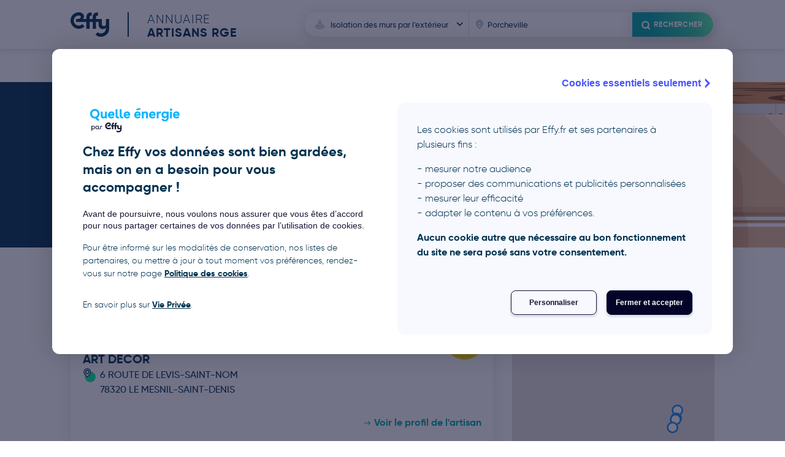

--- FILE ---
content_type: text/html; charset=utf-8
request_url: https://artisans.quelleenergie.fr/isolation-des-murs-par-l-exterieur/porcheville?page=14
body_size: 8143
content:
<!DOCTYPE html>
<html>
  <head>
    <script type="text/javascript" src="//try.abtasty.com/bba074ca42eadef24be24e646a5ae24b.js"></script>
<meta name="csrf-param" content="authenticity_token" />
<meta name="csrf-token" content="AdVd53wXdFUdfHfChgsQ2hgtHbgoaAm_KCQMETM_VWBho9a9k6pbV1LjCdzzILiQKgEiwjTQyYSb_2SRXW_47A" />
<title>TOP 10 des artisans RGE les plus qualifiés sur Porcheville</title>
<meta name="description" content="La ville  de Porcheville  est constamment invoquée en modèle quand il s&#39;agit de travaux dont l&#39;objectif est de réduire la facture thermique des habitations . Beaucoup d&#39;entreprises titulaires d&#39;une ce ...En savoir plus" />
<meta name="keywords" content="artisans RGE, artisans RGE Porcheville, Porcheville, trouver un artisan RGE sur Porcheville" />

<meta name="google-site-verification" content="BPafsHAssWYq-xxpqpuR9o_9wNQ-S2-SzZoXKsq8wII" />
<meta charset="UTF-8">
<meta name="viewport" content="width=device-width, initial-scale=1">
<meta name="theme-color" content="#1B8AF0" />
<link rel="icon" type="image/x-icon" href="/assets/favicon-06862741d683e751ff40ac2831ba60c23b553e5fdf8997c28718d4a8ee3667bc.ico" />
<link rel="stylesheet" href="/assets/application-9816e89813864e29fa2e2288fbc441b740fbc5894113d0bf8544cef4bcc30c7e.css" media="all" data-turbolinks-track="reload" />
<script src="/assets/application-bd14ce281498e034b35112bf620a9694c44221d7e213791fa05bdf940494776a.js" data-turbolinks-track="reload"></script>

<script
  src="https://maps.googleapis.com/maps/api/js?libraries=places&region=FR&key=AIzaSyDGKy4uzuvNeqBEK4zYui2of8TXLNoSadw">
</script>

  <script data-turbo-eval="false">
    document.addEventListener("turbolinks:load", function() {
      (function(w,d,s,l,i){
        w[l]=w[l]||[];
        w[l].push({'gtm.start': new Date().getTime(),event:'gtm.js'});
        var f=d.getElementsByTagName(s)[0],
            j=d.createElement(s),dl=l!='dataLayer'?'&l='+l:'';
        j.async=true;
        j.src='https://www.googletagmanager.com/gtm.js?id='+i+dl;
        f.parentNode.insertBefore(j,f);
      })(window,document,'script','dataLayer', 'GTM-WX9K7DK');
    });
  </script>


  </head>

  <body>
    <!-- Google Tag Manager (noscript) -->
  <noscript>
    <iframe src="https://www.googletagmanager.com/ns.html?id='GTM-WX9K7DK'"
    height="0" width="0" style="display:none;visibility:hidden">
    </iframe>
  </noscript>
<!-- End Google Tag Manager (noscript) -->

    <div class="header ">
  <div class="qe-wrapper">
    <div class="qe-container">
      <a class="logo-titre" aria-label="Accueil" href="/">
  <svg xmlns="http://www.w3.org/2000/svg" viewBox="0 0 82.46 52.24" class="logo"><path d="M53.21 47.77l4.67-5.13a10.24 10.24 0 007.02 2.67 10.65 10.65 0 0010.65-10.46v-1.91c-1.56 2.04-3.81 2.92-6.81 2.92-3.34 0-8.85-2-8.85-9.81V20.7h-5.67v14.5H47.3V20.7h-6.56v14.5h-6.92V20.7h-21.9v-6.17l1.55-.01c3.83 0 8.59-1.52 8.59-4.38 0-2.32-2.2-3.2-4.55-3.2a10.7 10.7 0 107.56 18.36l4.9 4.9A17.62 17.62 0 1117.47 0c7.49 0 11.35 5.08 11.35 9.23a6.04 6.04 0 01-3 5.28h8l.03-4.47c.1-3.1 1.02-5.49 2.74-7.12C38.35 1.25 40.92.41 44.22.41l1.01.03v6.62a8.04 8.04 0 00-.61-.02c-2.34 0-3.63 1-3.84 2.97a478 478 0 00-.05 4.51h6.55v-3.94c0-3.26.88-5.8 2.6-7.52C51.64 1.29 54.26.4 57.66.4c.32 0 .67 0 1.01.03v6.62a8.03 8.03 0 00-.6-.02c-2.58 0-3.87 1.2-3.87 3.55v3.94h12.59v10.47c0 2.8 1.66 4.53 4.33 4.53a4.18 4.18 0 004.4-3.23V14.51h6.94v20.18A17.55 17.55 0 0153.2 47.77z" fill="currentColor"></path></svg>

  <div class="titre ">
    <div>Annuaire</div>
    <div>Artisans RGE</div>
  </div>
</a>
        <div class="header-search">
          <button name="button" type="submit" class="header-menu-button">
            <div class="header-menu-button-label">
              <svg xmlns="http://www.w3.org/2000/svg" viewBox="0 0 24 24" class="header-menu-button-label-icon"><defs><style>.cls-2{fill:none;stroke:currentColor;stroke-linecap:round;stroke-linejoin:round;stroke-width:3px}</style></defs><g id="iconsearch_search" transform="translate(-552 -11240)"><path id="Rectangle_5918" fill="none" d="M0 0h24v24H0z" transform="translate(552 11240)"></path><g id="Icon_feather-search" transform="translate(556.35 11244.35)"><path id="Tracé_30473" d="M18.41 11.46a6.96 6.96 0 11-6.95-6.96 6.96 6.96 0 016.95 6.96z" class="cls-2" transform="translate(-4.5 -4.5)"></path><path id="Tracé_30474" d="M28.76 28.76l-3.79-3.79" class="cls-2" transform="translate(-13.1 -13.1)"></path></g></g></svg>

              Rechercher
            </div>
</button>          <div class="fields-search-bar">
  <form class="searchbar" autocomplete="off" action="/recherche_artisans" accept-charset="UTF-8" method="post"><input type="hidden" name="authenticity_token" value="Pyld-dOiigalQXwcdNiEkyBPCP1jBcAsQ2bdQx-anxA7NsqYGsoWK4LqcVtAzZZg1_t7cQoVFZnuSn03JqhGvA" autocomplete="off" />
    <div class='searchbar-type-travaux'>
      <div class='searchbar-input-wrapper'>
        <div class="searchbar-input-label">Sélectionnez un type de travaux</div>
        <svg xmlns="http://www.w3.org/2000/svg" width="24" height="25" viewBox="0 0 24 25" class="searchbar-input-icon"><g fill="none"><path data-name="Rectangle 5914" d="M0 0h24v25H0z"></path><path data-name="Icon metro-traffic-cone" d="M12.25 14.55c1.97 0 3.63-.67 3.73-1.55l-.93-2.6c-.22.62-1.43 1.07-2.8 1.07s-2.58-.44-2.8-1.07L8.52 13c.1.88 1.75 1.56 3.73 1.56zm0-5.54a2.48 2.48 0 002.04-.74l-.83-2.34c-.13-.36-.7-.54-1.21-.54s-1.09.18-1.21.54l-.84 2.34a2.48 2.48 0 002.05.74zm7.26 6.36l-3.1-1.25.35 1c-.01 1.05-2.07 1.9-4.5 1.9s-4.5-.85-4.52-1.9l.36-1L5 15.37c-.87.35-.9 1-.08 1.44l5.84 3.13a3.56 3.56 0 003 0l5.83-3.13c.82-.45.79-1.1-.08-1.45z" stroke="currentColor" stroke-linecap="round" stroke-linejoin="round"></path></g></svg>

        <select name="type_travaux" id="search-domaine-activite" class="searchbar-input"><option value="isolation-des-combles">Isolation des combles</option>
<option value="isolation-du-sol">Isolation du sol</option>
<option value="vitrage-et-isolation-renforcee">Vitrage et isolation renforcée</option>
<option value="chauffe-eau-solaire-individuel">Chauffe-eau solaire individuel</option>
<option value="pompe-a-chaleur-geothermique">Pompe à chaleur géothermique</option>
<option value="chaudiere-fioul-a-condensation">Chaudière fioul à condensation</option>
<option value="chaudiere-gaz-a-condensation">Chaudière gaz à condensation</option>
<option value="chaudiere-a-bois">Chaudière à bois</option>
<option value="chauffe-eau-thermodynamique">Chauffe-eau thermodynamique</option>
<option value="chaudiere-gaz-a-micro-cogeneration">Chaudière gaz à micro-cogénération</option>
<option value="fenetres">Fenêtres</option>
<option value="insert-a-bois">Insert à bois</option>
<option value="isolation-de-la-toiture-terrasse">Isolation de la toiture terrasse</option>
<option value="isolation-des-combles-amenages">Isolation des combles aménagés extérieurs</option>
<option value="isolation-des-combles-perdus">Isolation des combles perdus</option>
<option value="isolation-des-murs">Isolation des murs</option>
<option selected="selected" value="isolation-des-murs-par-l-exterieur">Isolation des murs par l&#39;extérieur</option>
<option value="isolation-des-murs-par-l-interieur">Isolation des murs par l&#39;intérieur</option>
<option value="panneaux-aerovoltaiques">Panneaux aérovoltaïques</option>
<option value="panneaux-photovoltaiques">Panneaux photovoltaïques</option>
<option value="pompe-a-chaleur-air-air-85ee2105-c1af-47e5-bed4-8c4c94f5e78b">Pompe à chaleur air-air</option>
<option value="pompe-a-chaleur-air-eau-dfe6f51e-2325-4083-8c96-03f60b8fa483">Pompe à chaleur air-eau</option>
<option value="pompe-a-chaleur-hybride">Pompe à chaleur hybride</option>
<option value="poele-a-bois">Poêle à bois</option>
<option value="radiateur-electrique-a-inertie">Radiateur électrique à inertie</option>
<option value="systeme-solaire-combine">Système solaire combiné</option>
<option value="vmc-double-flux">VMC double flux</option>
<option value="autre-fenetre-ou-porte-fenetre">Autre fenêtre ou porte fenêtre</option>
<option value="fenetres-de-toitures">Fenêtres de toitures</option>
<option value="isolation-des-combles-amenages-interieurs">Isolation des combles aménagés intérieurs</option>
<option value="renovation-globale">Rénovation globale</option>
<option value="audit-energetique">Audit énergétique</option>
<option value="thermostat-connecte">Thermostat connecté</option>
<option value="chauffe-eau-electrique">Chauffe-eau électrique</option>
<option value="volets-roulants">Volets roulants électriques</option>
<option value="fenetres-avec-volets-roulants">Fenêtres avec volets roulants</option></select>
      </div>
    </div>

    <div class='searchbar-place'>
      <div class='searchbar-input-wrapper'>
        <div class="searchbar-input-label">Indiquez un lieu</div>
        <svg xmlns="http://www.w3.org/2000/svg" width="24" height="25" viewBox="0 0 24 25" class="searchbar-input-icon"><path fill="none" d="M0 0h24v25H0z"></path><path fill="currentColor" fill-rule="evenodd" stroke="#fff" stroke-width=".2" d="M11.87 20l.45-.4c3.76-3.38 5.68-6.33 5.68-8.92a6.13 6.13 0 10-12.26 0c0 2.6 1.91 5.54 5.68 8.92zm0-1.86c-3.2-2.96-4.77-5.47-4.77-7.46a4.77 4.77 0 119.54 0c0 2-1.57 4.5-4.77 7.46zm0-10.95a3.45 3.45 0 013.4 3.5 3.4 3.4 0 11-6.8 0 3.45 3.45 0 013.4-3.5zm-2.05 3.5a2.04 2.04 0 112.05 2.1 2.07 2.07 0 01-2.05-2.1z"></path></svg>

        <input type="text" name="adresse" id="adresse_complete" value="Porcheville" class="searchbar-input form-input" placeholder="Ville ou code postal" autocomplete="false" />
      </div>
    </div>

    <div class='searchbar-submit'>
      <button name="button" type="submit" class="searchbar-button gradient-button-primary">
        <div class="searchbar-button-label">
          <svg xmlns="http://www.w3.org/2000/svg" viewBox="0 0 24 24" class="searchbar-input-icon"><defs><style>.cls-2{fill:none;stroke:currentColor;stroke-linecap:round;stroke-linejoin:round;stroke-width:3px}</style></defs><g id="iconsearch_search" transform="translate(-552 -11240)"><path id="Rectangle_5918" fill="none" d="M0 0h24v24H0z" transform="translate(552 11240)"></path><g id="Icon_feather-search" transform="translate(556.35 11244.35)"><path id="Tracé_30473" d="M18.41 11.46a6.96 6.96 0 11-6.95-6.96 6.96 6.96 0 016.95 6.96z" class="cls-2" transform="translate(-4.5 -4.5)"></path><path id="Tracé_30474" d="M28.76 28.76l-3.79-3.79" class="cls-2" transform="translate(-13.1 -13.1)"></path></g></g></svg>

          Rechercher
        </div>
</button>    </div>
</form></div>

        </div>
    </div>
  </div>
</div>

    <div class="layout-content">
      
<div class='artisans-index'>
  <div class='fil-ariane'>
      <a href="/">Accueil</a>
      <svg xmlns="http://www.w3.org/2000/svg" xmlns:xlink="http://www.w3.org/1999/xlink" version="1.1" id="Calque_1" x="0px" y="0px" viewBox="0 0 20 20" style="enable-background:new 0 0 20 20;" xml:space="preserve">
<polygon points="10,19.7 16.2,13.4 9.7,6.9 8.6,8 14.1,13.5 8.9,18.6 "></polygon>

</svg>

      <a href="/isolation-des-murs-par-l-exterieur">Isolation des murs par l&#39;extérieur</a>
      <svg xmlns="http://www.w3.org/2000/svg" xmlns:xlink="http://www.w3.org/1999/xlink" version="1.1" id="Calque_1" x="0px" y="0px" viewBox="0 0 20 20" style="enable-background:new 0 0 20 20;" xml:space="preserve">
<polygon points="10,19.7 16.2,13.4 9.7,6.9 8.6,8 14.1,13.5 8.9,18.6 "></polygon>

</svg>

      <span>Porcheville</span>
</div>

    <div class='hero-header'>
      <div class='hero-header-wrapper'>
        <div class='hero-header-container'>
          <h1 class='hero-header-title'>
            Nos artisans certifiés pour <strong>Isolation des murs par l&#39;extérieur</strong> près de <strong>Porcheville</strong>
          </h1>
        </div>
      </div>
    </div>
  <div class="resultat-artisans-container">
    <div class="qe-wrapper">
      <div class="qe-container-wg">
        <div class="artisans-container">
            <a class="artisan-item" id="amiyo-eed27f41-d94a-43f9-97fc-7260b09a8dd8" itemscope="itemscope" itemtype="http://schema.org/Organization" href="/isolation-enveloppe/le-mesnil-saint-denis/amiyo-eed27f41-d94a-43f9-97fc-7260b09a8dd8">
  <div class="artisan-card-background" style="background-image: url('https://artisans.quelleenergie.fr/assets/backgrounds/banniere-artisan-488977e157f53f3171f55005e22d9cdb452f16e1a6854d65bce9ff0d6ff07352.jpg');"></div>
  <img class="avatar-artisan" src="https://ui-avatars.com/api/?background=efd200&amp;color=ffffff&amp;size=160&amp;name=ART%20DECOR" />
  <div class='artisan-brief'>
    <div>
      <span class='artisan-societe' itemprop="name">ART DECOR</span>
      <div class="artisan-localisation" itemprop="address" itemscope itemtype="http://schema.org/PostalAddress">
        <svg xmlns="http://www.w3.org/2000/svg" width="40" height="44" viewBox="0 0 40 44" class="artisan-localisation-icon"><g transform="translate(-256 -11324)"><circle data-name="Ellipse 132" cx="16" cy="16" r="16" transform="translate(264 11336)" fill="#00f0a4"></circle><g data-name="Groupe 9565" fill-rule="evenodd"><path d="M271.35 11353.39l.76-.68c6.36-5.71 9.6-10.7 9.6-15.07a10.36 10.36 0 10-20.71 0c0 4.38 3.23 9.36 10.35 15.75z" fill="#eff6ff"></path><path data-name="pin" d="M271 11354l.8-.72c6.76-6.06 10.2-11.35 10.2-16a11 11 0 10-22 0c0 4.65 3.44 9.94 10.2 16zm0-3.34c-5.74-5.3-8.56-9.8-8.56-13.37a8.56 8.56 0 1117.12 0c0 3.57-2.82 8.06-8.56 13.37zm0-19.64a6.2 6.2 0 016.11 6.27 6.2 6.2 0 01-6.11 6.27 6.2 6.2 0 01-6.11-6.27 6.2 6.2 0 016.11-6.27zm-3.67 6.27a3.67 3.67 0 113.67 3.76 3.71 3.71 0 01-3.67-3.76z" fill="currentColor"></path></g><path data-name="Rectangle 5907" fill="none" d="M256 11324h40v44h-40z"></path></g></svg>

        <div itemprop="streetAddress">6  ROUTE DE LEVIS-SAINT-NOM</div>
        <span itemprop="postalCode">78320</span> <span itemprop="addressLocality">LE MESNIL-SAINT-DENIS</span>
      </div>
    </div>
    <span class='card-link'>Voir le profil de l'artisan</span>
  </div>
</a><a class="artisan-item" id="da-silva-le-entreprise-generale-de-batiment" itemscope="itemscope" itemtype="http://schema.org/Organization" href="/isolation-enveloppe/chatou/da-silva-le-entreprise-generale-de-batiment">
  <div class="artisan-card-background" style="background-image: url('https://artisans.quelleenergie.fr/assets/backgrounds/banniere-artisan-488977e157f53f3171f55005e22d9cdb452f16e1a6854d65bce9ff0d6ff07352.jpg');"></div>
  <img class="avatar-artisan" src="https://ui-avatars.com/api/?background=efd200&amp;color=ffffff&amp;size=160&amp;name=DA%20SILVA%20L.E." />
  <div class='artisan-brief'>
    <div>
      <span class='artisan-societe' itemprop="name">DA SILVA L.E.</span>
      <div class="artisan-localisation" itemprop="address" itemscope itemtype="http://schema.org/PostalAddress">
        <svg xmlns="http://www.w3.org/2000/svg" width="40" height="44" viewBox="0 0 40 44" class="artisan-localisation-icon"><g transform="translate(-256 -11324)"><circle data-name="Ellipse 132" cx="16" cy="16" r="16" transform="translate(264 11336)" fill="#00f0a4"></circle><g data-name="Groupe 9565" fill-rule="evenodd"><path d="M271.35 11353.39l.76-.68c6.36-5.71 9.6-10.7 9.6-15.07a10.36 10.36 0 10-20.71 0c0 4.38 3.23 9.36 10.35 15.75z" fill="#eff6ff"></path><path data-name="pin" d="M271 11354l.8-.72c6.76-6.06 10.2-11.35 10.2-16a11 11 0 10-22 0c0 4.65 3.44 9.94 10.2 16zm0-3.34c-5.74-5.3-8.56-9.8-8.56-13.37a8.56 8.56 0 1117.12 0c0 3.57-2.82 8.06-8.56 13.37zm0-19.64a6.2 6.2 0 016.11 6.27 6.2 6.2 0 01-6.11 6.27 6.2 6.2 0 01-6.11-6.27 6.2 6.2 0 016.11-6.27zm-3.67 6.27a3.67 3.67 0 113.67 3.76 3.71 3.71 0 01-3.67-3.76z" fill="currentColor"></path></g><path data-name="Rectangle 5907" fill="none" d="M256 11324h40v44h-40z"></path></g></svg>

        <div itemprop="streetAddress">1 PL MAURICE BERTEAUX</div>
        <span itemprop="postalCode">78400</span> <span itemprop="addressLocality">CHATOU</span>
      </div>
    </div>
    <span class='card-link'>Voir le profil de l'artisan</span>
  </div>
</a><a class="artisan-item" id="98393045400019" itemscope="itemscope" itemtype="http://schema.org/Organization" href="/isolation-enveloppe/boutigny-prouais/98393045400019">
  <div class="artisan-card-background" style="background-image: url('https://artisans.quelleenergie.fr/assets/backgrounds/banniere-artisan-488977e157f53f3171f55005e22d9cdb452f16e1a6854d65bce9ff0d6ff07352.jpg');"></div>
  <img class="avatar-artisan" src="https://ui-avatars.com/api/?background=ed0790&amp;color=ffffff&amp;size=160&amp;name=JANOV" />
  <div class='artisan-brief'>
    <div>
      <span class='artisan-societe' itemprop="name">JANOV</span>
      <div class="artisan-localisation" itemprop="address" itemscope itemtype="http://schema.org/PostalAddress">
        <svg xmlns="http://www.w3.org/2000/svg" width="40" height="44" viewBox="0 0 40 44" class="artisan-localisation-icon"><g transform="translate(-256 -11324)"><circle data-name="Ellipse 132" cx="16" cy="16" r="16" transform="translate(264 11336)" fill="#00f0a4"></circle><g data-name="Groupe 9565" fill-rule="evenodd"><path d="M271.35 11353.39l.76-.68c6.36-5.71 9.6-10.7 9.6-15.07a10.36 10.36 0 10-20.71 0c0 4.38 3.23 9.36 10.35 15.75z" fill="#eff6ff"></path><path data-name="pin" d="M271 11354l.8-.72c6.76-6.06 10.2-11.35 10.2-16a11 11 0 10-22 0c0 4.65 3.44 9.94 10.2 16zm0-3.34c-5.74-5.3-8.56-9.8-8.56-13.37a8.56 8.56 0 1117.12 0c0 3.57-2.82 8.06-8.56 13.37zm0-19.64a6.2 6.2 0 016.11 6.27 6.2 6.2 0 01-6.11 6.27 6.2 6.2 0 01-6.11-6.27 6.2 6.2 0 016.11-6.27zm-3.67 6.27a3.67 3.67 0 113.67 3.76 3.71 3.71 0 01-3.67-3.76z" fill="currentColor"></path></g><path data-name="Rectangle 5907" fill="none" d="M256 11324h40v44h-40z"></path></g></svg>

        <div itemprop="streetAddress">5 RUE DE LA GARENNE</div>
        <span itemprop="postalCode">28410</span> <span itemprop="addressLocality">BOUTIGNY-PROUAIS</span>
      </div>
    </div>
    <span class='card-link'>Voir le profil de l'artisan</span>
  </div>
</a><a class="artisan-item" id="store-l-or" itemscope="itemscope" itemtype="http://schema.org/Organization" href="/isolation-enveloppe/les-essarts-le-roi/store-l-or">
  <div class="artisan-card-background" style="background-image: url('https://artisans.quelleenergie.fr/assets/backgrounds/banniere-artisan-488977e157f53f3171f55005e22d9cdb452f16e1a6854d65bce9ff0d6ff07352.jpg');"></div>
  <img class="avatar-artisan" src="https://ui-avatars.com/api/?background=6831ff&amp;color=ffffff&amp;size=160&amp;name=STORE%20L%20OR" />
  <div class='artisan-brief'>
    <div>
      <span class='artisan-societe' itemprop="name">STORE L OR</span>
      <div class="artisan-localisation" itemprop="address" itemscope itemtype="http://schema.org/PostalAddress">
        <svg xmlns="http://www.w3.org/2000/svg" width="40" height="44" viewBox="0 0 40 44" class="artisan-localisation-icon"><g transform="translate(-256 -11324)"><circle data-name="Ellipse 132" cx="16" cy="16" r="16" transform="translate(264 11336)" fill="#00f0a4"></circle><g data-name="Groupe 9565" fill-rule="evenodd"><path d="M271.35 11353.39l.76-.68c6.36-5.71 9.6-10.7 9.6-15.07a10.36 10.36 0 10-20.71 0c0 4.38 3.23 9.36 10.35 15.75z" fill="#eff6ff"></path><path data-name="pin" d="M271 11354l.8-.72c6.76-6.06 10.2-11.35 10.2-16a11 11 0 10-22 0c0 4.65 3.44 9.94 10.2 16zm0-3.34c-5.74-5.3-8.56-9.8-8.56-13.37a8.56 8.56 0 1117.12 0c0 3.57-2.82 8.06-8.56 13.37zm0-19.64a6.2 6.2 0 016.11 6.27 6.2 6.2 0 01-6.11 6.27 6.2 6.2 0 01-6.11-6.27 6.2 6.2 0 016.11-6.27zm-3.67 6.27a3.67 3.67 0 113.67 3.76 3.71 3.71 0 01-3.67-3.76z" fill="currentColor"></path></g><path data-name="Rectangle 5907" fill="none" d="M256 11324h40v44h-40z"></path></g></svg>

        <div itemprop="streetAddress">2 RUE DE LA HAIE AUX VACHES</div>
        <span itemprop="postalCode">78690</span> <span itemprop="addressLocality">LES ESSARTS-LE-ROI</span>
      </div>
    </div>
    <span class='card-link'>Voir le profil de l'artisan</span>
  </div>
</a><a class="artisan-item" id="parenton-fils-35192" itemscope="itemscope" itemtype="http://schema.org/Organization" href="/isolation-enveloppe/carrieres-sur-seine/parenton-fils-35192">
  <div class="artisan-card-background" style="background-image: url('https://artisans.quelleenergie.fr/assets/backgrounds/banniere-artisan-488977e157f53f3171f55005e22d9cdb452f16e1a6854d65bce9ff0d6ff07352.jpg');"></div>
  <img class="avatar-artisan" src="https://ui-avatars.com/api/?background=ff3131&amp;color=ffffff&amp;size=160&amp;name=ENTREPRISE%20PARENTON%20ET%20FILS" />
  <div class='artisan-brief'>
    <div>
      <span class='artisan-societe' itemprop="name">ENTREPRISE PARENTON ET FILS</span>
      <div class="artisan-localisation" itemprop="address" itemscope itemtype="http://schema.org/PostalAddress">
        <svg xmlns="http://www.w3.org/2000/svg" width="40" height="44" viewBox="0 0 40 44" class="artisan-localisation-icon"><g transform="translate(-256 -11324)"><circle data-name="Ellipse 132" cx="16" cy="16" r="16" transform="translate(264 11336)" fill="#00f0a4"></circle><g data-name="Groupe 9565" fill-rule="evenodd"><path d="M271.35 11353.39l.76-.68c6.36-5.71 9.6-10.7 9.6-15.07a10.36 10.36 0 10-20.71 0c0 4.38 3.23 9.36 10.35 15.75z" fill="#eff6ff"></path><path data-name="pin" d="M271 11354l.8-.72c6.76-6.06 10.2-11.35 10.2-16a11 11 0 10-22 0c0 4.65 3.44 9.94 10.2 16zm0-3.34c-5.74-5.3-8.56-9.8-8.56-13.37a8.56 8.56 0 1117.12 0c0 3.57-2.82 8.06-8.56 13.37zm0-19.64a6.2 6.2 0 016.11 6.27 6.2 6.2 0 01-6.11 6.27 6.2 6.2 0 01-6.11-6.27 6.2 6.2 0 016.11-6.27zm-3.67 6.27a3.67 3.67 0 113.67 3.76 3.71 3.71 0 01-3.67-3.76z" fill="currentColor"></path></g><path data-name="Rectangle 5907" fill="none" d="M256 11324h40v44h-40z"></path></g></svg>

        <div itemprop="streetAddress">AV EIFFEL</div>
        <span itemprop="postalCode">78420</span> <span itemprop="addressLocality">CARRIERES-SUR-SEINE</span>
      </div>
    </div>
    <span class='card-link'>Voir le profil de l'artisan</span>
  </div>
</a><a class="artisan-item" id="abris-toit-aleonard-chentre-14b4af33-a942-4321-8b7e-5171d4b6a5b3" itemscope="itemscope" itemtype="http://schema.org/Organization" href="/isolation-enveloppe/sartrouville/abris-toit-aleonard-chentre-14b4af33-a942-4321-8b7e-5171d4b6a5b3">
  <div class="artisan-card-background" style="background-image: url('https://artisans.quelleenergie.fr/assets/backgrounds/banniere-artisan-488977e157f53f3171f55005e22d9cdb452f16e1a6854d65bce9ff0d6ff07352.jpg');"></div>
  <img class="avatar-artisan" src="https://ui-avatars.com/api/?background=e300e7&amp;color=ffffff&amp;size=160&amp;name=ABRIS-TOIT%20ALEONARD%20CHENTRE" />
  <div class='artisan-brief'>
    <div>
      <span class='artisan-societe' itemprop="name">ABRIS-TOIT ALEONARD CHENTRE</span>
      <div class="artisan-localisation" itemprop="address" itemscope itemtype="http://schema.org/PostalAddress">
        <svg xmlns="http://www.w3.org/2000/svg" width="40" height="44" viewBox="0 0 40 44" class="artisan-localisation-icon"><g transform="translate(-256 -11324)"><circle data-name="Ellipse 132" cx="16" cy="16" r="16" transform="translate(264 11336)" fill="#00f0a4"></circle><g data-name="Groupe 9565" fill-rule="evenodd"><path d="M271.35 11353.39l.76-.68c6.36-5.71 9.6-10.7 9.6-15.07a10.36 10.36 0 10-20.71 0c0 4.38 3.23 9.36 10.35 15.75z" fill="#eff6ff"></path><path data-name="pin" d="M271 11354l.8-.72c6.76-6.06 10.2-11.35 10.2-16a11 11 0 10-22 0c0 4.65 3.44 9.94 10.2 16zm0-3.34c-5.74-5.3-8.56-9.8-8.56-13.37a8.56 8.56 0 1117.12 0c0 3.57-2.82 8.06-8.56 13.37zm0-19.64a6.2 6.2 0 016.11 6.27 6.2 6.2 0 01-6.11 6.27 6.2 6.2 0 01-6.11-6.27 6.2 6.2 0 016.11-6.27zm-3.67 6.27a3.67 3.67 0 113.67 3.76 3.71 3.71 0 01-3.67-3.76z" fill="currentColor"></path></g><path data-name="Rectangle 5907" fill="none" d="M256 11324h40v44h-40z"></path></g></svg>

        <div itemprop="streetAddress">7 B RUE D ARRAS</div>
        <span itemprop="postalCode">78500</span> <span itemprop="addressLocality">SARTROUVILLE</span>
      </div>
    </div>
    <span class='card-link'>Voir le profil de l'artisan</span>
  </div>
</a><a class="artisan-item" id="tino-r-c-12187" itemscope="itemscope" itemtype="http://schema.org/Organization" href="/isolation-enveloppe/carrieres-sur-seine/tino-r-c-12187">
  <div class="artisan-card-background" style="background-image: url('https://artisans.quelleenergie.fr/assets/backgrounds/banniere-artisan-488977e157f53f3171f55005e22d9cdb452f16e1a6854d65bce9ff0d6ff07352.jpg');"></div>
  <img class="avatar-artisan" src="https://ui-avatars.com/api/?background=ae31ff&amp;color=ffffff&amp;size=160&amp;name=SOCIETE%20TINO%20R-C" />
  <div class='artisan-brief'>
    <div>
      <span class='artisan-societe' itemprop="name">SOCIETE TINO R-C</span>
      <div class="artisan-localisation" itemprop="address" itemscope itemtype="http://schema.org/PostalAddress">
        <svg xmlns="http://www.w3.org/2000/svg" width="40" height="44" viewBox="0 0 40 44" class="artisan-localisation-icon"><g transform="translate(-256 -11324)"><circle data-name="Ellipse 132" cx="16" cy="16" r="16" transform="translate(264 11336)" fill="#00f0a4"></circle><g data-name="Groupe 9565" fill-rule="evenodd"><path d="M271.35 11353.39l.76-.68c6.36-5.71 9.6-10.7 9.6-15.07a10.36 10.36 0 10-20.71 0c0 4.38 3.23 9.36 10.35 15.75z" fill="#eff6ff"></path><path data-name="pin" d="M271 11354l.8-.72c6.76-6.06 10.2-11.35 10.2-16a11 11 0 10-22 0c0 4.65 3.44 9.94 10.2 16zm0-3.34c-5.74-5.3-8.56-9.8-8.56-13.37a8.56 8.56 0 1117.12 0c0 3.57-2.82 8.06-8.56 13.37zm0-19.64a6.2 6.2 0 016.11 6.27 6.2 6.2 0 01-6.11 6.27 6.2 6.2 0 01-6.11-6.27 6.2 6.2 0 016.11-6.27zm-3.67 6.27a3.67 3.67 0 113.67 3.76 3.71 3.71 0 01-3.67-3.76z" fill="currentColor"></path></g><path data-name="Rectangle 5907" fill="none" d="M256 11324h40v44h-40z"></path></g></svg>

        <div itemprop="streetAddress">253 RTE DE ST GERMAIN</div>
        <span itemprop="postalCode">78420</span> <span itemprop="addressLocality">CARRIERES-SUR-SEINE</span>
      </div>
    </div>
    <span class='card-link'>Voir le profil de l'artisan</span>
  </div>
</a>
              <nav class="pagination" role="navigation" aria-label="pager">
      <span class="first">
  <a href="/isolation-des-murs-par-l-exterieur/porcheville"><svg xmlns="http://www.w3.org/2000/svg" width="18" height="16" viewBox="0 0 18 16"><g id="double_left" transform="translate(40 1.5)"><path id="chevron_left" d="M1.88 0L0 1.81 8 9l8-7.19L14.12 0 8 5.56z" fill="currentColor" transform="rotate(90 -14.75 -16.25)"></path><path id="chevron_left-2" d="M1.88 0L0 1.81 8 9l8-7.19L14.12 0 8 5.56z" fill="currentColor" transform="rotate(90 -10.25 -11.75)"></path></g></svg>
</a>
</span>

      <span class="prev">
  <a rel="next" href="/isolation-des-murs-par-l-exterieur/porcheville?page=13"><svg xmlns="http://www.w3.org/2000/svg" width="9" height="16" viewBox="0 0 9 16"><path fill="currentColor" d="M9 14.12L7.19 16 0 8l7.19-8L9 1.88 3.44 8z"></path></svg>
</a>
</span>

          <span class="page">
  <a href="/isolation-des-murs-par-l-exterieur/porcheville?page=12">12</a>
</span>

          <span class="page">
  <a rel="prev" href="/isolation-des-murs-par-l-exterieur/porcheville?page=13">13</a>
</span>

          <span class="page current">
  14
</span>

        
        
  </nav>

        </div>

        <div class="artisans-map-wrapper">
  <div class="map-wrapper">
    <div id="artisans-map"></div>
  </div>
</div>

<script type="text/javascript">
  function initMap() {
  var bounds = new google.maps.LatLngBounds();
  var map = new google.maps.Map(document.getElementById('artisans-map'), {
    styles: styleMap
  });
  var icon = {
    url: "https://artisans.quelleenergie.fr/assets/icones/geolocalize-02-57f71366ba86f935cf6949b551c67cc17042750d0fc34a5d7af80ac028bfae86.svg",
    scaledSize: new google.maps.Size(40, 40)
  }
  var iconSelectionne = {
    url: "https://artisans.quelleenergie.fr/assets/icones/geolocalize-01-5fe26a2a4ce9fd6566cc27b4fabb592a37fa7722f3e3d73019830ede8c4dbd05.svg",
    scaledSize: new google.maps.Size(40, 40)
  }
  var markers = [[48.7381414, 1.9594003, "amiyo-eed27f41-d94a-43f9-97fc-7260b09a8dd8"], [48.886913, 2.1564826, "da-silva-le-entreprise-generale-de-batiment"], [48.732595, 1.607615, "98393045400019"], [48.7154963, 1.8775691, "store-l-or"], [48.909919, 2.1685708, "parenton-fils-35192"], [48.9369614, 2.1773642, "abris-toit-aleonard-chentre-14b4af33-a942-4321-8b7e-5171d4b6a5b3"], [48.913303, 2.1722084, "tino-r-c-12187"]];
  var dernierMarkerSelectionne;
  var listeObjetMarkers = []

  for( i = 0; i < markers.length; i++ ) {
    var position = new google.maps.LatLng(markers[i][0], markers[i][1]);
    bounds.extend(position);
    marker = new google.maps.Marker({
      position: position,
      map: map,
      url: markers[i][2],
      icon: icon
    });
    listeObjetMarkers.push(marker)
    google.maps.event.addListener(marker, 'click', function() {
      montreCardArtisan(this);
    });
  }
  map.fitBounds(bounds)
  map.panToBounds(bounds)

  $('.artisans-container .artisan-item').hover(function(){
    montrePositionArtisan($(this));
  });

  function deselectionneMarker() {
    if (dernierMarkerSelectionne != undefined) {
      dernierMarkerSelectionne.setIcon(icon);
    }
  }

  function selectionneMarker(element) {
    $('.artisan-item.selectionne').removeClass('selectionne')
    element.toggleClass('selectionne')
  }

  function montreCardArtisan(marker) {
    deselectionneMarker();
    marker.setIcon(iconSelectionne);
    var element = $('#'+marker.url);
    $('html, body').animate({
      scrollTop: element.offset().top
    }, 600 );
    selectionneMarker(element);
    dernierMarkerSelectionne = marker
  }

  function montrePositionArtisan(element) {
    selectionneMarker(element)
    var index = element.attr('id')
    for( i = 0; i < markers.length; i++ ) {
      if (listeObjetMarkers[i].url == index) {
        deselectionneMarker();
        listeObjetMarkers[i].setIcon(iconSelectionne);
        dernierMarkerSelectionne = listeObjetMarkers[i]
      }
    };
  }
}

$(document).on('turbolinks:load', function () {
  initMap();
});

</script>

      </div>
    </div>
  </div>
      <div class='description-ville-container'>
    <div class='description-ville'>
      <p>Vos artisans RGE sur Porcheville (78440) La ville  de Porcheville (78440) est constamment invoquée en modèle quand il s&#39;agit de travaux dont l&#39;objectif est de réduire la facture thermique des habitations (chaudières à micro cogénération, isolation par l&#39;intérieur de l&#39;enveloppe, fenêtres à isolation renforcée, etc.). Beaucoup d&#39;entreprises titulaires d&#39;une certification Reconnu Garant de l&#39;Environnement (RGE) l&#39;ont choisi comme demeure et sont aptes à à concrétiser éco travaux aussi bien sur Porcheville que dans les villes situées à proximité .</p>

    </div>
  </div>

</div>

    </div>
    <footer class='footer'>
  <div class='footer-wrapper'>
    <div class='footer-container'>
      <div class='copyright-container'>
        <a class="logo-titre" aria-label="Accueil" href="/">
  <svg xmlns="http://www.w3.org/2000/svg" viewBox="0 0 82.46 52.24" class="logo"><path d="M53.21 47.77l4.67-5.13a10.24 10.24 0 007.02 2.67 10.65 10.65 0 0010.65-10.46v-1.91c-1.56 2.04-3.81 2.92-6.81 2.92-3.34 0-8.85-2-8.85-9.81V20.7h-5.67v14.5H47.3V20.7h-6.56v14.5h-6.92V20.7h-21.9v-6.17l1.55-.01c3.83 0 8.59-1.52 8.59-4.38 0-2.32-2.2-3.2-4.55-3.2a10.7 10.7 0 107.56 18.36l4.9 4.9A17.62 17.62 0 1117.47 0c7.49 0 11.35 5.08 11.35 9.23a6.04 6.04 0 01-3 5.28h8l.03-4.47c.1-3.1 1.02-5.49 2.74-7.12C38.35 1.25 40.92.41 44.22.41l1.01.03v6.62a8.04 8.04 0 00-.61-.02c-2.34 0-3.63 1-3.84 2.97a478 478 0 00-.05 4.51h6.55v-3.94c0-3.26.88-5.8 2.6-7.52C51.64 1.29 54.26.4 57.66.4c.32 0 .67 0 1.01.03v6.62a8.03 8.03 0 00-.6-.02c-2.58 0-3.87 1.2-3.87 3.55v3.94h12.59v10.47c0 2.8 1.66 4.53 4.33 4.53a4.18 4.18 0 004.4-3.23V14.51h6.94v20.18A17.55 17.55 0 0153.2 47.77z" fill="currentColor"></path></svg>

  <div class="titre titre-mobile">
    <div>Annuaire</div>
    <div>Artisans RGE</div>
  </div>
</a>
        <div class="min-md">
          <div class="reseaux-sociaux-container">
  <h2 class="reseaux-sociaux-titre">Nous suivre</h2>
  <div class="reseaux-sociaux-links">
    <a target="_blank" aria-label="Facebook Effy" href="https://www.facebook.com/effygroupe">
      <svg xmlns="http://www.w3.org/2000/svg" width="33" height="33"><ellipse data-name="Ellipse 801" cx="13.5" cy="14" rx="13.5" ry="14" transform="rotate(2.01 -57.95 98.9)" fill="#fff"></ellipse><path data-name="Trac&#xE9; 2258" d="M16.5 0A16.5 16.5 0 1033 16.5 16.5 16.5 0 0016.5 0zm6.3 8.4H20.5c-1.79 0-2.13.85-2.13 2.1v2.75h4.27v4.31h-4.27v11.06h-4.45V17.56H10.2v-4.3h3.72v-3.19c0-3.68 2.25-5.7 5.54-5.7l3.33.01V8.4z" fill="#4267b2"></path></svg>

</a>    <a target="_blank" aria-label="Twitter Effy" href="https://twitter.com/EffyGroupe">
      <svg xmlns="http://www.w3.org/2000/svg" width="33" height="33"><g><circle data-name="Ellipse 4" cx="16.5" cy="16.5" r="16.5" fill="#009dcc"></circle><path data-name="twitter" d="M27.97 10.99a9.64 9.64 0 01-2.25 2.31c.02.2.02.4.02.59a12.67 12.67 0 01-12.76 12.76 12.67 12.67 0 01-6.89-2.02 9.2 9.2 0 001.09.06 8.98 8.98 0 005.56-1.92 4.5 4.5 0 01-4.19-3.1 5.6 5.6 0 00.85.06 4.74 4.74 0 001.18-.15 4.49 4.49 0 01-3.6-4.4v-.06A4.52 4.52 0 009 15.7a4.5 4.5 0 01-1.38-6 12.75 12.75 0 009.24 4.7 5.08 5.08 0 01-.1-1.03 4.49 4.49 0 017.75-3.07 8.82 8.82 0 002.85-1.09 4.47 4.47 0 01-1.97 2.48 8.97 8.97 0 002.58-.7z" fill="#fff"></path></g></svg>

</a>    <a target="_blank" aria-label="LinkedIn Effy" href="https://www.linkedin.com/company/effy/">
      <svg xmlns="http://www.w3.org/2000/svg" width="33" height="33"><g><circle data-name="Ellipse 5" cx="16.5" cy="16.5" r="16.5" fill="#2867b2"></circle><text transform="translate(8 24)" fill="#fff" font-size="23" font-family="Gilroy-Bold, Gilroy" font-weight="700"><tspan x="0" y="0">in</tspan></text></g></svg>

</a>    <a target="_blank" aria-label="Youtube Effy" href="https://www.youtube.com/channel/UC6AOIl7ICHej0v31o46majw">
      <svg xmlns="http://www.w3.org/2000/svg" width="34" height="33"><g><ellipse data-name="Ellipse 12" cx="17" cy="16.5" rx="17" ry="16.5" fill="red"></ellipse><path data-name="youtube" d="M27.65 12.75a4.57 4.57 0 00-.84-2.1 3.03 3.03 0 00-2.13-.9c-2.96-.21-7.41-.21-7.41-.21s-4.46 0-7.42.21a3.03 3.03 0 00-2.13.9 4.54 4.54 0 00-.84 2.1 32.13 32.13 0 00-.2 3.43v1.61a32.23 32.23 0 00.2 3.43 4.6 4.6 0 00.84 2.1 3.62 3.62 0 002.34.91c1.7.16 7.2.21 7.2.21s4.46 0 7.43-.22a3.03 3.03 0 002.12-.9 4.57 4.57 0 00.84-2.1 32.12 32.12 0 00.22-3.43v-1.6a32.84 32.84 0 00-.22-3.44zm-12.57 6.99v-5.96l5.72 3-5.73 2.96z" fill="#fff"></path></g></svg>

</a>  </div>
</div>

        </div>
      </div>
      <div class='recherches-frequentes-container'>
        <h2 class='recherches-frequentes-titre'>Recherches fréquentes</h2>
          <div class='recherches-frequentes-liste'>
              <a class="recherches-frequentes-lien" href="/isolation-des-combles/paris">Isolation des combles Paris</a>
              <a class="recherches-frequentes-lien" href="/isolation-du-sol/paris">Isolation du sol Paris</a>
              <a class="recherches-frequentes-lien" href="/vitrage-et-isolation-renforcee/paris">Vitrage et isolation renforcée Paris</a>
              <a class="recherches-frequentes-lien" href="/chauffe-eau-solaire-individuel/paris">Chauffe-eau solaire individuel Paris</a>
              <a class="recherches-frequentes-lien" href="/pompe-a-chaleur-geothermique/paris">Pompe à chaleur géothermique Paris</a>
              <a class="recherches-frequentes-lien" href="/chaudiere-fioul-a-condensation/paris">Chaudière fioul à condensation Paris</a>
          </div>
      </div>
      <div class='a-propos-container'>
        <h2 class='a-propos-titre'>A propos</h2>
          <div class='a-propos-liste'>
            <a target="_blank" href="https://www.effy.fr/pro">Je suis un Pro</a>
            <a target="_blank" href="https://www.effy.fr/mentions-legales">Mentions légales</a>
            <a target="_blank" href="https://www.effy.fr/vie-privee">Vie privée</a>
        </div>
      </div>
      <div class="max-sm">
        <div class="reseaux-sociaux-container">
  <h2 class="reseaux-sociaux-titre">Nous suivre</h2>
  <div class="reseaux-sociaux-links">
    <a target="_blank" aria-label="Facebook Effy" href="https://www.facebook.com/effygroupe">
      <svg xmlns="http://www.w3.org/2000/svg" width="33" height="33"><ellipse data-name="Ellipse 801" cx="13.5" cy="14" rx="13.5" ry="14" transform="rotate(2.01 -57.95 98.9)" fill="#fff"></ellipse><path data-name="Trac&#xE9; 2258" d="M16.5 0A16.5 16.5 0 1033 16.5 16.5 16.5 0 0016.5 0zm6.3 8.4H20.5c-1.79 0-2.13.85-2.13 2.1v2.75h4.27v4.31h-4.27v11.06h-4.45V17.56H10.2v-4.3h3.72v-3.19c0-3.68 2.25-5.7 5.54-5.7l3.33.01V8.4z" fill="#4267b2"></path></svg>

</a>    <a target="_blank" aria-label="Twitter Effy" href="https://twitter.com/EffyGroupe">
      <svg xmlns="http://www.w3.org/2000/svg" width="33" height="33"><g><circle data-name="Ellipse 4" cx="16.5" cy="16.5" r="16.5" fill="#009dcc"></circle><path data-name="twitter" d="M27.97 10.99a9.64 9.64 0 01-2.25 2.31c.02.2.02.4.02.59a12.67 12.67 0 01-12.76 12.76 12.67 12.67 0 01-6.89-2.02 9.2 9.2 0 001.09.06 8.98 8.98 0 005.56-1.92 4.5 4.5 0 01-4.19-3.1 5.6 5.6 0 00.85.06 4.74 4.74 0 001.18-.15 4.49 4.49 0 01-3.6-4.4v-.06A4.52 4.52 0 009 15.7a4.5 4.5 0 01-1.38-6 12.75 12.75 0 009.24 4.7 5.08 5.08 0 01-.1-1.03 4.49 4.49 0 017.75-3.07 8.82 8.82 0 002.85-1.09 4.47 4.47 0 01-1.97 2.48 8.97 8.97 0 002.58-.7z" fill="#fff"></path></g></svg>

</a>    <a target="_blank" aria-label="LinkedIn Effy" href="https://www.linkedin.com/company/effy/">
      <svg xmlns="http://www.w3.org/2000/svg" width="33" height="33"><g><circle data-name="Ellipse 5" cx="16.5" cy="16.5" r="16.5" fill="#2867b2"></circle><text transform="translate(8 24)" fill="#fff" font-size="23" font-family="Gilroy-Bold, Gilroy" font-weight="700"><tspan x="0" y="0">in</tspan></text></g></svg>

</a>    <a target="_blank" aria-label="Youtube Effy" href="https://www.youtube.com/channel/UC6AOIl7ICHej0v31o46majw">
      <svg xmlns="http://www.w3.org/2000/svg" width="34" height="33"><g><ellipse data-name="Ellipse 12" cx="17" cy="16.5" rx="17" ry="16.5" fill="red"></ellipse><path data-name="youtube" d="M27.65 12.75a4.57 4.57 0 00-.84-2.1 3.03 3.03 0 00-2.13-.9c-2.96-.21-7.41-.21-7.41-.21s-4.46 0-7.42.21a3.03 3.03 0 00-2.13.9 4.54 4.54 0 00-.84 2.1 32.13 32.13 0 00-.2 3.43v1.61a32.23 32.23 0 00.2 3.43 4.6 4.6 0 00.84 2.1 3.62 3.62 0 002.34.91c1.7.16 7.2.21 7.2.21s4.46 0 7.43-.22a3.03 3.03 0 002.12-.9 4.57 4.57 0 00.84-2.1 32.12 32.12 0 00.22-3.43v-1.6a32.84 32.84 0 00-.22-3.44zm-12.57 6.99v-5.96l5.72 3-5.73 2.96z" fill="#fff"></path></g></svg>

</a>  </div>
</div>

      </div>
    </div>
  </div>
</footer>

  </body>
</html>


--- FILE ---
content_type: application/javascript; charset=utf-8
request_url: https://try.abtasty.com/bba074ca42eadef24be24e646a5ae24b.js
body_size: 2734
content:
/* Created: 2025/10/07 11:51:10 UTC version: latest */(()=>{"use strict";var e={648:(e,r,t)=>{t.d(r,{FF:()=>u,NI:()=>d,Nw:()=>n,SW:()=>s,fH:()=>f,vV:()=>l});const o={info:"info::",error:"error::",warning:"warning::",verbose:"verbose::",success:"success::"},a={allowed:document.cookie.indexOf("abTastyDebug=")>=0};function n(){a.allowed=!0}function i(){const e=!window.abTastyStopLog;return(a.allowed||window.abTastyDebug)&&e}function c(e,r,t,...o){i()&&r(`%c [AB Tasty Debug mode] %c ${e}`,"background: #222; color: #bada55; padding: 3px; border-radius: 5px 0px 0px 5px;",`${t} padding: 3px; border-radius: 0px 5px 5px 0px;`,...o)}function s(...e){c(o.success,console.info,"background: green; color: white;",...e)}function u(...e){c(o.warning,console.warn,"background: orange; color: white;",...e)}function d(...e){c(o.verbose,console.debug,"background: pink; color: white;",...e)}function l(...e){c(o.error,console.error,"background: red; color: white;",...e)}function f(...e){c(o.info,console.info,"background: blue; color: white;",...e)}},6361:(e,r,t)=>{t.d(r,{_:()=>a});var o=t(648);async function a(e){try{return await e()}catch(r){try{return(0,o.FF)("Chunk failed to be loaded asynchronously. Retrying...",r),await e()}catch(e){throw(0,o.vV)("Chunk failed to be loaded asynchronously. Retry failed.",e),e}}}},6883:(e,r,t)=>{t.d(r,{r:()=>o});const o=e=>{if(window.abTastyNoRandomHit)return!0;if(0===e)return!1;return 1===Math.floor(Math.random()*e)+1}},7795:(e,r,t)=>{t.d(r,{Rh:()=>n,iU:()=>i,lK:()=>c});var o=t(648),a=t(6883);const n="abtasty-execution-started",i=()=>window.performance.getEntriesByName(n).length>0,c=()=>{try{if(!(0,a.r)(1e3)||i())return;window.performance.mark(n)}catch(e){(0,o.FF)("Can't start execution time performance measure due to:",e.message)}}}},r={};function t(o){var a=r[o];if(void 0!==a)return a.exports;var n=r[o]={exports:{}};return e[o].call(n.exports,n,n.exports,t),n.exports}t.m=e,t.H={},t.G=e=>{Object.keys(t.H).map(r=>{t.H[r](e)})},(()=>{var e,r=Object.getPrototypeOf?e=>Object.getPrototypeOf(e):e=>e.__proto__;t.t=function(o,a){if(1&a&&(o=this(o)),8&a)return o;if("object"==typeof o&&o){if(4&a&&o.__esModule)return o;if(16&a&&"function"==typeof o.then)return o}var n=Object.create(null);t.r(n);var i={};e=e||[null,r({}),r([]),r(r)];for(var c=2&a&&o;("object"==typeof c||"function"==typeof c)&&!~e.indexOf(c);c=r(c))Object.getOwnPropertyNames(c).forEach(e=>i[e]=()=>o[e]);return i.default=()=>o,t.d(n,i),n}})(),t.d=(e,r)=>{for(var o in r)t.o(r,o)&&!t.o(e,o)&&Object.defineProperty(e,o,{enumerable:!0,get:r[o]})},t.f={},t.e=(e,r)=>Promise.all(Object.keys(t.f).reduce((o,a)=>(t.f[a](e,o,r),o),[])),t.u=e=>223===e?"shared/commons.3718491a9966c6617842.js":792===e?"bba074ca42eadef24be24e646a5ae24b/main.b51784c663e1f9619f8e.js":153===e?"shared/analytics.34d67be1d6f595b0a60e.js":881===e?"shared/jquery.a2bd2cbe55954b7f8bd0.js":693===e?"shared/me.05dd6cc8282d760e85eb.js":void 0,t.g=function(){if("object"==typeof globalThis)return globalThis;try{return this||new Function("return this")()}catch(e){if("object"==typeof window)return window}}(),t.o=(e,r)=>Object.prototype.hasOwnProperty.call(e,r),(()=>{var e={},r="tag:";t.l=(o,a,n,i,c)=>{if(e[o])e[o].push(a);else{var s,u;if(void 0!==n)for(var d=document.getElementsByTagName("script"),l=0;l<d.length;l++){var f=d[l];if(f.getAttribute("src")==o||f.getAttribute("data-webpack")==r+n){s=f;break}}s||(u=!0,(s=document.createElement("script")).charset="utf-8",s.timeout=120,t.nc&&s.setAttribute("nonce",t.nc),s.setAttribute("data-webpack",r+n),c&&s.setAttribute("fetchpriority",c),s.src=o),e[o]=[a];var p=(r,t)=>{s.onerror=s.onload=null,clearTimeout(b);var a=e[o];if(delete e[o],s.parentNode&&s.parentNode.removeChild(s),a&&a.forEach(e=>e(t)),r)return r(t)},b=setTimeout(p.bind(null,void 0,{type:"timeout",target:s}),12e4);s.onerror=p.bind(null,s.onerror),s.onload=p.bind(null,s.onload),u&&document.head.appendChild(s)}}})(),t.r=e=>{"undefined"!=typeof Symbol&&Symbol.toStringTag&&Object.defineProperty(e,Symbol.toStringTag,{value:"Module"}),Object.defineProperty(e,"__esModule",{value:!0})},(()=>{var e;t.g.importScripts&&(e=t.g.location+"");var r=t.g.document;if(!e&&r&&(r.currentScript&&"SCRIPT"===r.currentScript.tagName.toUpperCase()&&(e=r.currentScript.src),!e)){var o=r.getElementsByTagName("script");if(o.length)for(var a=o.length-1;a>-1&&(!e||!/^http(s?):/.test(e));)e=o[a--].src}if(!e)throw new Error("Automatic publicPath is not supported in this browser");e=e.replace(/^blob:/,"").replace(/#.*$/,"").replace(/\?.*$/,"").replace(/\/[^\/]+$/,"/"),t.p=e})(),(()=>{var e={190:0};t.f.j=(r,o,a)=>{var n=t.o(e,r)?e[r]:void 0;if(0!==n)if(n)o.push(n[2]);else{var i=new Promise((t,o)=>n=e[r]=[t,o]);o.push(n[2]=i);var c=t.p+t.u(r),s=new Error;t.l(c,o=>{if(t.o(e,r)&&(0!==(n=e[r])&&(e[r]=void 0),n)){var a=o&&("load"===o.type?"missing":o.type),i=o&&o.target&&o.target.src;s.message="Loading chunk "+r+" failed.\n("+a+": "+i+")",s.name="ChunkLoadError",s.type=a,s.request=i,n[1](s)}},"chunk-"+r,r,a)}},t.H.j=r=>{if(!t.o(e,r)||void 0===e[r]){e[r]=null;var o=document.createElement("link");o.charset="utf-8",t.nc&&o.setAttribute("nonce",t.nc),o.rel="preload",o.as="script",o.href=t.p+t.u(r),document.head.appendChild(o)}};var r=(r,o)=>{var a,n,i=o[0],c=o[1],s=o[2],u=0;if(i.some(r=>0!==e[r])){for(a in c)t.o(c,a)&&(t.m[a]=c[a]);if(s)s(t)}for(r&&r(o);u<i.length;u++)n=i[u],t.o(e,n)&&e[n]&&e[n][0](),e[n]=0},o=self.webpackChunktag=self.webpackChunktag||[];o.forEach(r.bind(null,0)),o.push=r.bind(null,o.push.bind(o))})(),(()=>{var e={792:[881,693]};t.f.preload=r=>{var o=e[r];Array.isArray(o)&&o.map(t.G)}})();var o=t(648),a=t(6361),n=t(7795);(async()=>((0,n.lK)(),(window.ABTastyTagPerforming||window.ABTasty?.started)&&(0,o.FF)("AB Tasty's Tag is already performing or started. If you think that's an issue, please check your tag implementation."),window.ABTastyTagPerforming=!0,await(0,a._)(()=>Promise.all([t.e(223,"high"),t.e(792,"high")]).then(t.bind(t,602)))))().then(e=>e.mainTag("2025/10/07 11:51:10 UTC")).catch(e=>{(0,o.vV)("AB Tasty's Tag can't be loaded. Caused by:",e)})})();